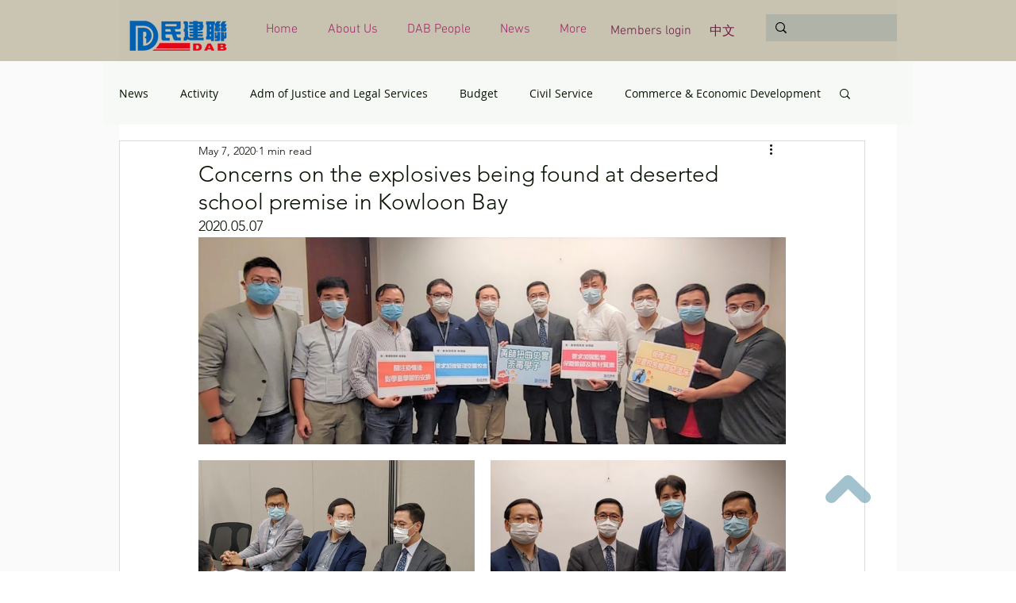

--- FILE ---
content_type: text/css; charset=utf-8
request_url: https://www.eng.dab.org.hk/_serverless/pro-gallery-css-v4-server/layoutCss?ver=2&id=8lfh3-not-scoped&items=3544_1168_415%7C3599_1318_928%7C3442_1306_869&container=299_740_699.203125_720&options=gallerySizeType:px%7CenableInfiniteScroll:true%7CtitlePlacement:SHOW_ON_HOVER%7CimageMargin:20%7CisVertical:false%7CgridStyle:0%7CgalleryLayout:1%7CnumberOfImagesPerRow:0%7CgallerySizePx:300%7CcubeType:fill%7CgalleryThumbnailsAlignment:none
body_size: -133
content:
#pro-gallery-8lfh3-not-scoped [data-hook="item-container"][data-idx="0"].gallery-item-container{opacity: 1 !important;display: block !important;transition: opacity .2s ease !important;top: 0px !important;left: 0px !important;right: auto !important;height: 261px !important;width: 740px !important;} #pro-gallery-8lfh3-not-scoped [data-hook="item-container"][data-idx="0"] .gallery-item-common-info-outer{height: 100% !important;} #pro-gallery-8lfh3-not-scoped [data-hook="item-container"][data-idx="0"] .gallery-item-common-info{height: 100% !important;width: 100% !important;} #pro-gallery-8lfh3-not-scoped [data-hook="item-container"][data-idx="0"] .gallery-item-wrapper{width: 740px !important;height: 261px !important;margin: 0 !important;} #pro-gallery-8lfh3-not-scoped [data-hook="item-container"][data-idx="0"] .gallery-item-content{width: 740px !important;height: 261px !important;margin: 0px 0px !important;opacity: 1 !important;} #pro-gallery-8lfh3-not-scoped [data-hook="item-container"][data-idx="0"] .gallery-item-hover{width: 740px !important;height: 261px !important;opacity: 1 !important;} #pro-gallery-8lfh3-not-scoped [data-hook="item-container"][data-idx="0"] .item-hover-flex-container{width: 740px !important;height: 261px !important;margin: 0px 0px !important;opacity: 1 !important;} #pro-gallery-8lfh3-not-scoped [data-hook="item-container"][data-idx="0"] .gallery-item-wrapper img{width: 100% !important;height: 100% !important;opacity: 1 !important;} #pro-gallery-8lfh3-not-scoped [data-hook="item-container"][data-idx="1"].gallery-item-container{opacity: 1 !important;display: block !important;transition: opacity .2s ease !important;top: 281px !important;left: 0px !important;right: auto !important;height: 245px !important;width: 348px !important;} #pro-gallery-8lfh3-not-scoped [data-hook="item-container"][data-idx="1"] .gallery-item-common-info-outer{height: 100% !important;} #pro-gallery-8lfh3-not-scoped [data-hook="item-container"][data-idx="1"] .gallery-item-common-info{height: 100% !important;width: 100% !important;} #pro-gallery-8lfh3-not-scoped [data-hook="item-container"][data-idx="1"] .gallery-item-wrapper{width: 348px !important;height: 245px !important;margin: 0 !important;} #pro-gallery-8lfh3-not-scoped [data-hook="item-container"][data-idx="1"] .gallery-item-content{width: 348px !important;height: 245px !important;margin: 0px 0px !important;opacity: 1 !important;} #pro-gallery-8lfh3-not-scoped [data-hook="item-container"][data-idx="1"] .gallery-item-hover{width: 348px !important;height: 245px !important;opacity: 1 !important;} #pro-gallery-8lfh3-not-scoped [data-hook="item-container"][data-idx="1"] .item-hover-flex-container{width: 348px !important;height: 245px !important;margin: 0px 0px !important;opacity: 1 !important;} #pro-gallery-8lfh3-not-scoped [data-hook="item-container"][data-idx="1"] .gallery-item-wrapper img{width: 100% !important;height: 100% !important;opacity: 1 !important;} #pro-gallery-8lfh3-not-scoped [data-hook="item-container"][data-idx="2"].gallery-item-container{opacity: 1 !important;display: block !important;transition: opacity .2s ease !important;top: 281px !important;left: 368px !important;right: auto !important;height: 245px !important;width: 372px !important;} #pro-gallery-8lfh3-not-scoped [data-hook="item-container"][data-idx="2"] .gallery-item-common-info-outer{height: 100% !important;} #pro-gallery-8lfh3-not-scoped [data-hook="item-container"][data-idx="2"] .gallery-item-common-info{height: 100% !important;width: 100% !important;} #pro-gallery-8lfh3-not-scoped [data-hook="item-container"][data-idx="2"] .gallery-item-wrapper{width: 372px !important;height: 245px !important;margin: 0 !important;} #pro-gallery-8lfh3-not-scoped [data-hook="item-container"][data-idx="2"] .gallery-item-content{width: 372px !important;height: 245px !important;margin: 0px 0px !important;opacity: 1 !important;} #pro-gallery-8lfh3-not-scoped [data-hook="item-container"][data-idx="2"] .gallery-item-hover{width: 372px !important;height: 245px !important;opacity: 1 !important;} #pro-gallery-8lfh3-not-scoped [data-hook="item-container"][data-idx="2"] .item-hover-flex-container{width: 372px !important;height: 245px !important;margin: 0px 0px !important;opacity: 1 !important;} #pro-gallery-8lfh3-not-scoped [data-hook="item-container"][data-idx="2"] .gallery-item-wrapper img{width: 100% !important;height: 100% !important;opacity: 1 !important;} #pro-gallery-8lfh3-not-scoped .pro-gallery-prerender{height:526.6014366770883px !important;}#pro-gallery-8lfh3-not-scoped {height:526.6014366770883px !important; width:740px !important;}#pro-gallery-8lfh3-not-scoped .pro-gallery-margin-container {height:526.6014366770883px !important;}#pro-gallery-8lfh3-not-scoped .pro-gallery {height:526.6014366770883px !important; width:740px !important;}#pro-gallery-8lfh3-not-scoped .pro-gallery-parent-container {height:526.6014366770883px !important; width:760px !important;}